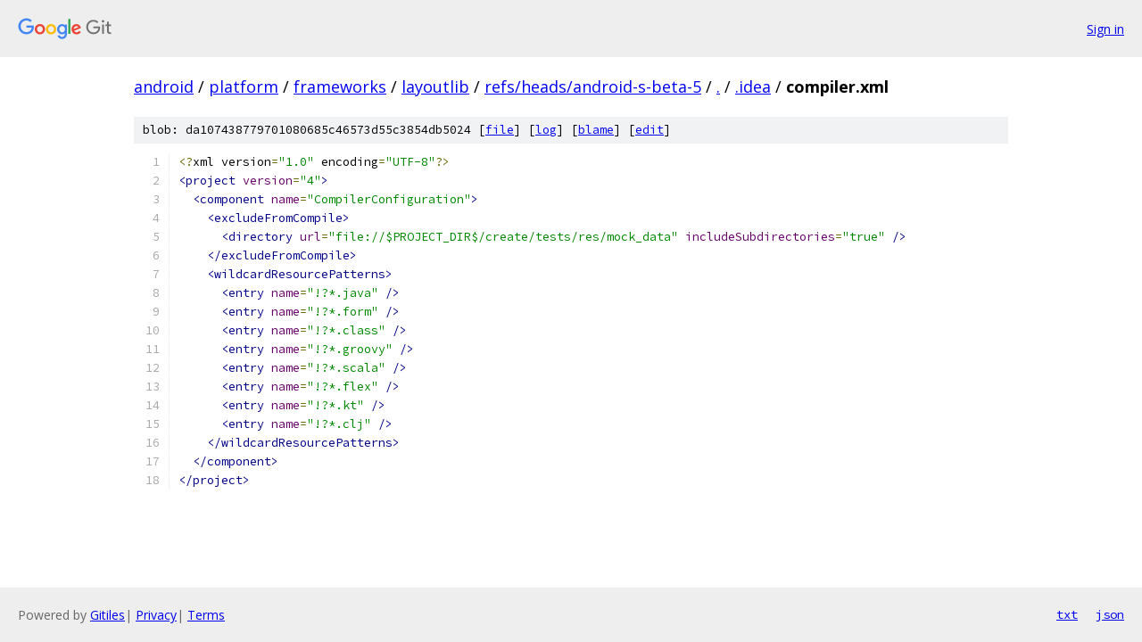

--- FILE ---
content_type: text/html; charset=utf-8
request_url: https://android.googlesource.com/platform/frameworks/layoutlib/+/refs/heads/android-s-beta-5/.idea/compiler.xml
body_size: 1380
content:
<!DOCTYPE html><html lang="en"><head><meta charset="utf-8"><meta name="viewport" content="width=device-width, initial-scale=1"><title>.idea/compiler.xml - platform/frameworks/layoutlib - Git at Google</title><link rel="stylesheet" type="text/css" href="/+static/base.css"><link rel="stylesheet" type="text/css" href="/+static/prettify/prettify.css"><!-- default customHeadTagPart --></head><body class="Site"><header class="Site-header"><div class="Header"><a class="Header-image" href="/"><img src="//www.gstatic.com/images/branding/lockups/2x/lockup_git_color_108x24dp.png" width="108" height="24" alt="Google Git"></a><div class="Header-menu"> <a class="Header-menuItem" href="https://accounts.google.com/AccountChooser?faa=1&amp;continue=https://android.googlesource.com/login/platform/frameworks/layoutlib/%2B/refs/heads/android-s-beta-5/.idea/compiler.xml">Sign in</a> </div></div></header><div class="Site-content"><div class="Container "><div class="Breadcrumbs"><a class="Breadcrumbs-crumb" href="/?format=HTML">android</a> / <a class="Breadcrumbs-crumb" href="/platform/">platform</a> / <a class="Breadcrumbs-crumb" href="/platform/frameworks/">frameworks</a> / <a class="Breadcrumbs-crumb" href="/platform/frameworks/layoutlib/">layoutlib</a> / <a class="Breadcrumbs-crumb" href="/platform/frameworks/layoutlib/+/refs/heads/android-s-beta-5">refs/heads/android-s-beta-5</a> / <a class="Breadcrumbs-crumb" href="/platform/frameworks/layoutlib/+/refs/heads/android-s-beta-5/">.</a> / <a class="Breadcrumbs-crumb" href="/platform/frameworks/layoutlib/+/refs/heads/android-s-beta-5/.idea">.idea</a> / <span class="Breadcrumbs-crumb">compiler.xml</span></div><div class="u-sha1 u-monospace BlobSha1">blob: da107438779701080685c46573d55c3854db5024 [<a href="/platform/frameworks/layoutlib/+/refs/heads/android-s-beta-5/.idea/compiler.xml">file</a>] [<a href="/platform/frameworks/layoutlib/+log/refs/heads/android-s-beta-5/.idea/compiler.xml">log</a>] [<a href="/platform/frameworks/layoutlib/+blame/refs/heads/android-s-beta-5/.idea/compiler.xml">blame</a>] [<a href="https://android-review.googlesource.com/admin/repos/edit/repo/platform/frameworks/layoutlib/branch/refs/heads/android-s-beta-5/file/.idea/compiler.xml">edit</a>]</div><table class="FileContents"><tr class="u-pre u-monospace FileContents-line"><td class="u-lineNum u-noSelect FileContents-lineNum" data-line-number="1"></td><td class="FileContents-lineContents" id="1"><span class="pun">&lt;?</span><span class="pln">xml version</span><span class="pun">=</span><span class="str">&quot;1.0&quot;</span><span class="pln"> encoding</span><span class="pun">=</span><span class="str">&quot;UTF-8&quot;</span><span class="pun">?&gt;</span></td></tr><tr class="u-pre u-monospace FileContents-line"><td class="u-lineNum u-noSelect FileContents-lineNum" data-line-number="2"></td><td class="FileContents-lineContents" id="2"><span class="tag">&lt;project</span><span class="pln"> </span><span class="atn">version</span><span class="pun">=</span><span class="atv">&quot;4&quot;</span><span class="tag">&gt;</span></td></tr><tr class="u-pre u-monospace FileContents-line"><td class="u-lineNum u-noSelect FileContents-lineNum" data-line-number="3"></td><td class="FileContents-lineContents" id="3"><span class="pln">  </span><span class="tag">&lt;component</span><span class="pln"> </span><span class="atn">name</span><span class="pun">=</span><span class="atv">&quot;CompilerConfiguration&quot;</span><span class="tag">&gt;</span></td></tr><tr class="u-pre u-monospace FileContents-line"><td class="u-lineNum u-noSelect FileContents-lineNum" data-line-number="4"></td><td class="FileContents-lineContents" id="4"><span class="pln">    </span><span class="tag">&lt;excludeFromCompile&gt;</span></td></tr><tr class="u-pre u-monospace FileContents-line"><td class="u-lineNum u-noSelect FileContents-lineNum" data-line-number="5"></td><td class="FileContents-lineContents" id="5"><span class="pln">      </span><span class="tag">&lt;directory</span><span class="pln"> </span><span class="atn">url</span><span class="pun">=</span><span class="atv">&quot;file://$PROJECT_DIR$/create/tests/res/mock_data&quot;</span><span class="pln"> </span><span class="atn">includeSubdirectories</span><span class="pun">=</span><span class="atv">&quot;true&quot;</span><span class="pln"> </span><span class="tag">/&gt;</span></td></tr><tr class="u-pre u-monospace FileContents-line"><td class="u-lineNum u-noSelect FileContents-lineNum" data-line-number="6"></td><td class="FileContents-lineContents" id="6"><span class="pln">    </span><span class="tag">&lt;/excludeFromCompile&gt;</span></td></tr><tr class="u-pre u-monospace FileContents-line"><td class="u-lineNum u-noSelect FileContents-lineNum" data-line-number="7"></td><td class="FileContents-lineContents" id="7"><span class="pln">    </span><span class="tag">&lt;wildcardResourcePatterns&gt;</span></td></tr><tr class="u-pre u-monospace FileContents-line"><td class="u-lineNum u-noSelect FileContents-lineNum" data-line-number="8"></td><td class="FileContents-lineContents" id="8"><span class="pln">      </span><span class="tag">&lt;entry</span><span class="pln"> </span><span class="atn">name</span><span class="pun">=</span><span class="atv">&quot;!?*.java&quot;</span><span class="pln"> </span><span class="tag">/&gt;</span></td></tr><tr class="u-pre u-monospace FileContents-line"><td class="u-lineNum u-noSelect FileContents-lineNum" data-line-number="9"></td><td class="FileContents-lineContents" id="9"><span class="pln">      </span><span class="tag">&lt;entry</span><span class="pln"> </span><span class="atn">name</span><span class="pun">=</span><span class="atv">&quot;!?*.form&quot;</span><span class="pln"> </span><span class="tag">/&gt;</span></td></tr><tr class="u-pre u-monospace FileContents-line"><td class="u-lineNum u-noSelect FileContents-lineNum" data-line-number="10"></td><td class="FileContents-lineContents" id="10"><span class="pln">      </span><span class="tag">&lt;entry</span><span class="pln"> </span><span class="atn">name</span><span class="pun">=</span><span class="atv">&quot;!?*.class&quot;</span><span class="pln"> </span><span class="tag">/&gt;</span></td></tr><tr class="u-pre u-monospace FileContents-line"><td class="u-lineNum u-noSelect FileContents-lineNum" data-line-number="11"></td><td class="FileContents-lineContents" id="11"><span class="pln">      </span><span class="tag">&lt;entry</span><span class="pln"> </span><span class="atn">name</span><span class="pun">=</span><span class="atv">&quot;!?*.groovy&quot;</span><span class="pln"> </span><span class="tag">/&gt;</span></td></tr><tr class="u-pre u-monospace FileContents-line"><td class="u-lineNum u-noSelect FileContents-lineNum" data-line-number="12"></td><td class="FileContents-lineContents" id="12"><span class="pln">      </span><span class="tag">&lt;entry</span><span class="pln"> </span><span class="atn">name</span><span class="pun">=</span><span class="atv">&quot;!?*.scala&quot;</span><span class="pln"> </span><span class="tag">/&gt;</span></td></tr><tr class="u-pre u-monospace FileContents-line"><td class="u-lineNum u-noSelect FileContents-lineNum" data-line-number="13"></td><td class="FileContents-lineContents" id="13"><span class="pln">      </span><span class="tag">&lt;entry</span><span class="pln"> </span><span class="atn">name</span><span class="pun">=</span><span class="atv">&quot;!?*.flex&quot;</span><span class="pln"> </span><span class="tag">/&gt;</span></td></tr><tr class="u-pre u-monospace FileContents-line"><td class="u-lineNum u-noSelect FileContents-lineNum" data-line-number="14"></td><td class="FileContents-lineContents" id="14"><span class="pln">      </span><span class="tag">&lt;entry</span><span class="pln"> </span><span class="atn">name</span><span class="pun">=</span><span class="atv">&quot;!?*.kt&quot;</span><span class="pln"> </span><span class="tag">/&gt;</span></td></tr><tr class="u-pre u-monospace FileContents-line"><td class="u-lineNum u-noSelect FileContents-lineNum" data-line-number="15"></td><td class="FileContents-lineContents" id="15"><span class="pln">      </span><span class="tag">&lt;entry</span><span class="pln"> </span><span class="atn">name</span><span class="pun">=</span><span class="atv">&quot;!?*.clj&quot;</span><span class="pln"> </span><span class="tag">/&gt;</span></td></tr><tr class="u-pre u-monospace FileContents-line"><td class="u-lineNum u-noSelect FileContents-lineNum" data-line-number="16"></td><td class="FileContents-lineContents" id="16"><span class="pln">    </span><span class="tag">&lt;/wildcardResourcePatterns&gt;</span></td></tr><tr class="u-pre u-monospace FileContents-line"><td class="u-lineNum u-noSelect FileContents-lineNum" data-line-number="17"></td><td class="FileContents-lineContents" id="17"><span class="pln">  </span><span class="tag">&lt;/component&gt;</span></td></tr><tr class="u-pre u-monospace FileContents-line"><td class="u-lineNum u-noSelect FileContents-lineNum" data-line-number="18"></td><td class="FileContents-lineContents" id="18"><span class="tag">&lt;/project&gt;</span></td></tr></table><script nonce="Fe3LZoG15odPqXSVRtkYQA">for (let lineNumEl of document.querySelectorAll('td.u-lineNum')) {lineNumEl.onclick = () => {window.location.hash = `#${lineNumEl.getAttribute('data-line-number')}`;};}</script></div> <!-- Container --></div> <!-- Site-content --><footer class="Site-footer"><div class="Footer"><span class="Footer-poweredBy">Powered by <a href="https://gerrit.googlesource.com/gitiles/">Gitiles</a>| <a href="https://policies.google.com/privacy">Privacy</a>| <a href="https://policies.google.com/terms">Terms</a></span><span class="Footer-formats"><a class="u-monospace Footer-formatsItem" href="?format=TEXT">txt</a> <a class="u-monospace Footer-formatsItem" href="?format=JSON">json</a></span></div></footer></body></html>